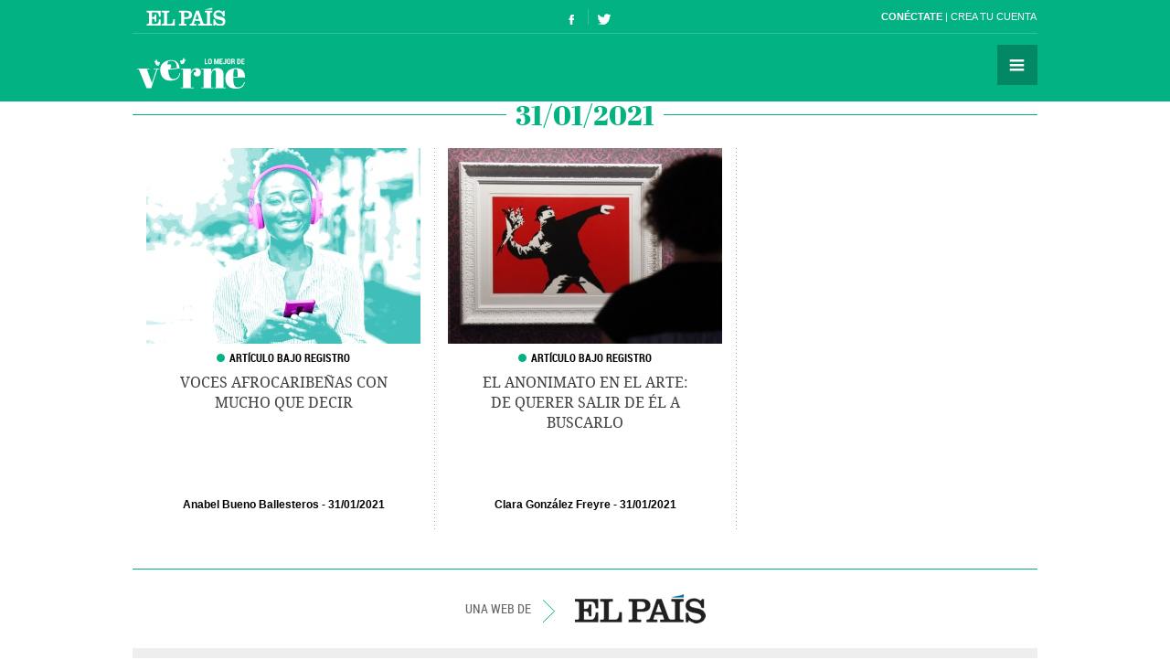

--- FILE ---
content_type: text/html; charset=UTF-8
request_url: https://verne.elpais.com/tag/fecha/20210131
body_size: 4773
content:
<!DOCTYPE html>
<html lang="es">
<head>
<meta http-equiv="Content-Type" content="text/html; charset=UTF-8" />
<meta name="viewport" content="width=device-width,initial-scale=1, user-scalable=no" />
<title>Noticias del día 31 de enero de 2021 en Verne EL PAÍS</title>
<meta name="lang" content="es" />
<meta name="author" content="Ediciones EL PAÍS" />
<meta name="publisher" content="Ediciones EL PAÍS" />
<meta name="DC.creator" content="Ediciones EL PAÍS" />
<meta name="DC.publisher" content="Ediciones EL PAÍS" />
<meta name="DC.language" scheme="RFC1766" content="es" />
<meta property="og:type" content="article" />
<meta property="og:site_name" content="Verne" />
<meta property="fb:admins" content="851024123" />
<meta property="fb:app_id" content="94039431626" />
<meta property="twitter:site" content="@verne" />
<meta property="article:publisher" content="https://www.facebook.com/verne.elpais" />
<meta property="article:section" content="temas" />
<link rel="publisher" href="https://plus.google.com/+elpais/posts"/>
<meta property="og:image" content="https://ep01.epimg.net/verne/iconos/v1.x/v1.0/logos/promo_og_verne.png"/>
<meta property="og:image:width" content="200"/>
<meta property="og:image:height" content="200"/>
<meta property="twitter:card" content="summary"/>
<meta name="DC.title" lang="es" content="Noticias del día 31 de enero de 2021 en Verne EL PAÍS" />
<meta property="og:title" content="Noticias del día 31 de enero de 2021 en Verne EL PAÍS"/>
<link rel="canonical" href="https://verne.elpais.com/tag/fecha/20210131/" />
<link rel="alternate" title="RSS del día 31 de enero de 2021" href="https://verne.elpais.com/tag/fecha/rss/20210131" type="application/rss+xml" />
<link rel="icon" href="//ep01.epimg.net/favicon.ico" type="image/png" />
<meta name="apple-mobile-web-app-capable" content="yes" />
<meta name="apple-mobile-web-app-status-bar-style" content="transparent" />
<meta name="mobile-web-app-capable" content="yes" />
<link rel="apple-touch-icon-precomposed" href="//ep01.epimg.net/verne/iconos/v1.x/v1.0/logos/ico_app.png" />
<link rel="shortcut icon" sizes="196x196"  href="//ep01.epimg.net/verne/iconos/v1.x/v1.0/logos/ico_app.png" />
<link rel="icon" href="//ep01.epimg.net/verne/iconos/v1.x/v1.0/logos/favicon.ico" type="image/png" />
<link href="//ep01.epimg.net/verne/estilos/v1.x/v1.0/comunes.css"  rel="stylesheet" />
<script language="Javascript" type="text/javascript" src="//ep01.epimg.net/verne/js/v1.x/v1.0/funciones.js"></script>
<link rel="stylesheet" href="//ep01.epimg.net/verne/estilos/v1.x/v1.0/portadilla.css" media="screen"/>
</head>
<body id="salida_portadilla" class="portadilla" itemscope itemtype="https://schema.org/WebPage"><div id="pxlhddncntrl" style="display:none"><script src="//ep00.epimg.net/js/prisa/user.min.js?i=1"></script><script src="//ep00.epimg.net/verne/js/v1.x/v1.0/user.min.js?v=1"></script><script src="//ep00.epimg.net/js/comun/avisopcdidomi2.js"></script><script src="//ep00.epimg.net/js/gdt/0681c221600c/a81a11db86dc/launch-f2b3c876fe9c.min.js"></script><script src="//ep00.epimg.net/verne/js/comun/comun.min.js"></script><script src="//ep00.epimg.net/verne/js/comun/suggest.js"></script><script src="https://arcsubscriptions.elpais.com/shareSession.js"></script></div><script src="//ep00.epimg.net/js/comun/ll/lazyload.min.js"></script>
<script type="text/javascript" src="https://ak-ads-ns.prisasd.com/slot/elpais/slot.js"></script>
<div id="AdsCode" style="display:none">
<script type="text/javascript">	

		var address = document.location.href;
		var tag = "noencontrado";

		var seccion = "tag";

		var regExpTagCombinado = /http.?:\/\/([^\/]*)\/[^\/]*\/c\/(\w+)/i;
		
		var regExpTag = /http.?:\/\/([^\/]*)\/[^\/]*\/([^\/]*)\/?([a-z]?)\/?/i;
		var regExpTag2 = /http.?:\/\/([^\/]*)\/[^\/]*\/(\w)\/(\w+)/i;

		var result_re = regExpTagCombinado.exec(address);
		var result_re2;		
		
		if (result_re)
		{
			tag = "c_" + result_re[2];
		}
		else
		{
			result_re = regExpTag.exec(address); 

			if (result_re )
			{
				if (result_re[3] != "")
					tag = result_re[2] + "_" + result_re[3]; //3 es un sufijo para diferenciar tags de igual nombre normalizado
				else
					tag = result_re[2] + "_a";
			}
			else 
			{
				tag = "no_definido";
			}
		}

	
		var regNoPortadilla = /\/\d+\/?$/;

		if (typeof(PBS) != "undefined") 
		{
			var gtpdivid= 'elpais_gpt';
			var gtpadunit="";
			huecosPBS = {};			
			var listadoKW = [];
			
			if (typeof(DFP_tags) != "undefined")
				listadoKW = DFP_tags;
			
			if (!regNoPortadilla.exec(address))
				listadoKW.push("portadillatema");
			
			listadoKW.push(tag);

		    var la_kw_edicion_y_pais = ['p_','g_'];
		    listadoKW = listadoKW.concat(la_kw_edicion_y_pais);

						
			var pbs_dimensiones = EPETBrowserDims();

			if (pbs_dimensiones.ancho >= 600)
			{
				gtpadunit= 'elpais_verne_web/' + seccion;
				huecosPBS = {
					"inter":true,
					"skin":true,
					"ldb1":[[728, 90],[980, 90]],
					"ldb2":[[728, 90],[980, 90]],
					"mpu1":[300, 250],
					"mpu2":[300, 250],
					"mpu3":[300, 250]
				};			
			}
			else
			{
				gtpadunit= 'elpais_verne_mob/' + seccion;
				huecosPBS = {
					"mldb1":[320, 50],
					"mpu1":[300, 250]
				};				
			}
			
			PBS.setAds({
				asy:false,
				adunit:gtpadunit,
				divid:gtpdivid,
				key:{ pbskey:listadoKW },
				ads:huecosPBS
			});			
			
		}
		else
			var PBS = {display:function(){}};		
	</script>  
</div>
<div class="envoltorio_publi estirar">
<div id='elpais_gpt-INTER'>
<script type='text/javascript'>
			if (gtpadunit.indexOf('_mob') == -1)
				PBS.display('INTER');
		</script>
</div>
<div id='elpais_gpt-SKIN'>
<script type='text/javascript'>
			PBS.display('SKIN');
		</script>
</div>	
</div>
<div class="contenedor estirar">
<div class="envoltorio_publi estirar">
<script type='text/javascript'>
	if (gtpadunit.indexOf('_mob') == -1)
		document.write("<div id='elpais_gpt-LDB1' class='publi_luto_vertical'><script type='text/javascript'>PBS.display('LDB1');<\/script></div>");
	else
		document.write("<div id='elpais_gpt-MLDB1' class='publi_luto_vertical'><script type='text/javascript'>PBS.display('MLDB1');<\/script></div>");
</script>
</div>
<div class="contenedor_principal">
<header id="cabecera" class="cabecera cabecera_fija" itemscope="" itemtype="https://schema.org/WPHeader">
<div class="interior estirar">
<div class="contenedor_barra_superior">
<div class="barra_superior estirar">
<div class="contenedor_izquierda">
<a href="//elpais.com" class="el_pais">El País</a>
</div>
<div class="contenedor_derecha">
<div class="usuario">
<div class="fuera estirar" id="boton_usuario">
<a href="https://elpais.com/subscriptions/#/sign-in?prod=VERNE&o=CABEP&backURL=https%3A%2F%2Fverne.elpais.com%2Ftag%2Fportadilla_fecha.html%3Ftag%3D20210131" id="botonIniciarSesion" class="boton iniciar_sesion" title="Con&eacute;ctate">Con&eacute;ctate</a>
<a href="https://elpais.com/subscriptions/#/register?prod=VERNE&o=CABEP&backURL=https%3A%2F%2Fverne.elpais.com%2Ftag%2Fportadilla_fecha.html%3Ftag%3D20210131" class="boton registro">Crea tu cuenta </a>
</div>
</div>
</div>
</div>
</div>
<span class="logo" itemscope itemtype="https://data-vocabulary.org/Breadcrumb"><a itemprop="url title" href="//verne.elpais.com">Verne</a></span>
<ul class="siguenos_en estirar">
<li class="facebook"><a href="https://www.facebook.com/verne.elpais">Síguenos en Facebook</a></li>
<li class="twitter"><a href="https://twitter.com/verne">Síguenos en Twitter</a></li>
</ul>
<div class="contenedor_menu">
<div class="menu" id="menu">
<button id="desplegar_menu" class="boton desplegar_menu">Secciones</button>
<div class="navegacion estirar" itemscope="" itemtype="https://schema.org/SiteNavigationElement">
<ul class="ediciones">
<li class=""> <a href="/s/set_verne_espana.html">Edición España</a></li>
<li class=""> <a href="/s/set_verne_mexico.html">Edición México</a></li>
</ul>
<div class="contenedor_listado_temas estirar">
<p><span>Explora nuestras historias</span> por temas</p>
<ul class="listado_temas estirar">
<li itemprop="name"><a href="//verne.elpais.com/agr/lo_mejor_de_verne/a/" itemprop="url">Lo mejor de Verne</a></li>
<li itemprop="name"><a href="//verne.elpais.com/agr/mil_voces/a/" itemprop="url">Mil Voces</a></li>
<li itemprop="name"><a href="//verne.elpais.com/agr/en_primera_persona/a/" itemprop="url">En 1º persona</a></li>
<li itemprop="name"><a href="//verne.elpais.com/tag/bulos_internet/a/" itemprop="url">Bulos</a></li>
<li itemprop="name"><a href="//verne.elpais.com/agr/tu_cerebro_y_tu/a/" itemprop="url">Tu cerebro y tú</a></li>
<li itemprop="name"><a href="//verne.elpais.com/agr/la_historia_detras_de/a/" itemprop="url">La historia detrás de...</a></li>
<li itemprop="name"><a href="//verne.elpais.com/tag/viral_internet/a/" itemprop="url">Virales</a></li>
<li itemprop="name"><a href="//verne.elpais.com/agr/en_linea/a/" itemprop="url">En línea</a></li>
<li itemprop="name"><a href="//verne.elpais.com/tag/humor/a/" itemprop="url">Humor</a></li>
<li itemprop="name"><a href="//verne.elpais.com/tag/video/a/" itemprop="url">Vídeos</a></li>
<li itemprop="name"><a href="//verne.elpais.com/agr/filosofia_inutil/a/" itemprop="url">Filosofía inútil</a></li>
<li itemprop="name"><a href="//verne.elpais.com/agr/la_carta_de_verne/a/" itemprop="url">La carta de Verne</a></li>
</ul>
</div>
<div id="capaBuscarTemas" class="capa_buscar_temas">
<div class="eleccion_temas estirar">
<form>
<input id="busqueda" type="search" class="temas" placeholder="Buscar cosas">
<div class="desplegable_temas" style="visibility: hidden; z-index: 10500; position: absolute;">
<ul>
<li class="reposo autor">Al<strong>asd</strong>air Fotheringham</li>
<li class="reposo">Al<strong>asd</strong>air Fraser</li>
<li class="reposo">Cecilia G<strong>asd</strong>ia</li>
<li class="reposo">Guardia Revolucionaria</li>
<li class="reposo">Jaume M<strong>asd</strong>eu</li>
<li class="reposo autor">Jordi Plan<strong>asd</strong>emunt</li>
<li class="encima">Jordi Plan<strong>asd</strong>emunt</li>
<li class="reposo">José Banús M<strong>asd</strong>eu</li>
<li class="reposo">Lawrence K<strong>asd</strong>an</li>
<li class="reposo">N<strong>ASD</strong>AQ</li>
<li class="reposo">R<strong>ASD</strong></li>
</ul>
</div>
<p class="ejemplo">Ejemplo: <em>Podemos, Twitter</em></p>
</form>
<script>new EPETSuggestTag(document.getElementById('busqueda'));</script>
</div>
</div>
<!--== .capa_buscar_temas ==-->
<div class="usuario">
<div class="fuera estirar" id="boton_usuario">
<a href="https://elpais.com/subscriptions/#/sign-in?prod=VERNE&o=CABEP&backURL=https%3A%2F%2Fverne.elpais.com%2Ftag%2Fportadilla_fecha.html%3Ftag%3D20210131" id="botonIniciarSesion" class="boton iniciar_sesion" title="Con&eacute;ctate">Con&eacute;ctate</a>
<a href="https://elpais.com/subscriptions/#/register?prod=VERNE&o=CABEP&backURL=https%3A%2F%2Fverne.elpais.com%2Ftag%2Fportadilla_fecha.html%3Ftag%3D20210131" class="boton registro">Crea tu cuenta </a>
</div>
</div>
<div class="barra_enlaces"><a href="//verne.elpais.com/estaticos/quienes-somos/">Quiénes somos</a> 
<a href="https://plus.elpais.com/newsletters/lnp/1/318/?prm=home_landingnwl_verne">Newsletter</a>
</div>
</div>
<!--== .navegacion ==-->
</div>
</div>
</div>
</header>
<div class="contenido estirar">
<main id="principal" class="principal">
<header class="contenedor_encabezado">
<h1 class="encabezado" itemscope itemtype="https://data-vocabulary.org/Breadcrumb">
<meta content="/tag/fecha/20210131/" itemprop="url">
<span class="sin_enlace">31/01/2021</span>
</h1>
</header>
<section class="bloque estirar">
<div class="envoltorio estirar">
<article id="verne-articulo-1611921302_303223" class="articulo" itemtype="https://schema.org/Article" itemscope="itemscope">
<div class="interior estirar">
<figure itemprop="image" itemscope="" itemtype="https://schema.org/ImageObject" class="foto">
<a href="//verne.elpais.com/verne/2021/01/29/articulo/1611921302_303223.html"><img width="300" height="214" alt="Foto de la noticia" onload="lzld(this)" src="//ep00.epimg.net/t.gif" data-src="//ep01.epimg.net/verne/imagenes/2021/01/29/articulo/1611921302_303223_1611926316_miniatura_normal.jpg" ></a>
<meta itemprop="url" content="/verne/imagenes/2021/01/29/articulo/1611921302_303223_1611926316_miniatura_normal.jpg" />
<meta itemprop="width"  content="300">
<meta itemprop="height" content="214">
</figure>
<div class="antetitulo antetitulo_bajoregistro">
<span></span>
</div>
<h2 itemprop="name headline" class="titulo"><a itemprop="url" href="//verne.elpais.com/verne/2021/01/29/articulo/1611921302_303223.html">Voces afrocaribeñas con mucho que decir</a></h2>
<div class="barra_meta">
<meta content="31/01/202111:30" itemprop="datePublished" />
<a itemprop="autor" class="autor" title="Ver todas sus noticias" href="/autor/anabel_bueno_ballesteros/a/">Anabel Bueno Ballesteros</a>
<time datetime="2021-01-31T11:30:11" class="actualizado">
<meta content="2021-01-31T11:30:11" itemprop="datePublished" />
<meta content="2021-01-31T11:30:11" itemprop="dateModified" />
<a href="/tag/fecha/20210131/" title="Ver todas las noticias de esta fecha">31/01/2021</a>
</time>
</div>
</div> 
</article> 
<article id="verne-articulo-1611919728_129183" class="articulo" itemtype="https://schema.org/Article" itemscope="itemscope">
<div class="interior estirar">
<figure itemprop="image" itemscope="" itemtype="https://schema.org/ImageObject" class="foto">
<a href="//verne.elpais.com/verne/2021/01/29/articulo/1611919728_129183.html"><img width="300" height="214" alt="Foto de la noticia" onload="lzld(this)" src="//ep00.epimg.net/t.gif" data-src="//ep01.epimg.net/verne/imagenes/2021/01/29/articulo/1611919728_129183_1612012665_miniatura_normal.jpg" ></a>
<meta itemprop="url" content="/verne/imagenes/2021/01/29/articulo/1611919728_129183_1612012665_miniatura_normal.jpg" />
<meta itemprop="width"  content="300">
<meta itemprop="height" content="214">
</figure>
<div class="antetitulo antetitulo_bajoregistro">
<span></span>
</div>
<h2 itemprop="name headline" class="titulo"><a itemprop="url" href="//verne.elpais.com/verne/2021/01/29/articulo/1611919728_129183.html">El anonimato en el arte: de querer salir de él a buscarlo</a></h2>
<div class="barra_meta">
<meta content="31/01/202100:03" itemprop="datePublished" />
<a itemprop="autor" class="autor" title="Ver todas sus noticias" href="/autor/clara_gonzalez_freyre_de_andrade/a/">Clara González Freyre</a>
<time datetime="2021-01-31T00:03:58" class="actualizado">
<meta content="2021-01-31T00:03:58" itemprop="datePublished" />
<meta content="2021-01-31T00:03:58" itemprop="dateModified" />
<a href="/tag/fecha/20210131/" title="Ver todas las noticias de esta fecha">31/01/2021</a>
</time>
</div>
</div> 
</article> 
</div> 
</section>
</main>
</div>
<div class="envoltorio_publi estirar">
<div id='elpais_gpt-LDB2' class='publi_luto_vertical'>
<script type='text/javascript'>
                        PBS.display('LDB2');
                </script>
</div>
</div>
<footer itemtype="https://schema.org/WPFooter" itemscope="" class="pie_corporativo">
<p class="un_producto" itemscope="copyrightHolder" itemtype="https://schema.org/Organization">UNA WEB DE <a itemprop="name" href="//elpais.com" class="el_pais">EL PAÍS</a></p>
<div class="barra_corporativos">
&copy; EDICIONES EL PAÍS S.L.  
<a href="//elpais.com/estaticos/publicidad/">Publicidad</a> 
<a href="//elpais.com/estaticos/aviso-legal/">Aviso legal</a> 
<a rel="nofollow" href="//elpais.com/estaticos/politica-privacidad/">Política de privacidad</a> 
<a href="https://www.prisa.com/es/info/politica-de-cookies-publi">Política cookies</a> 
<a rel="nofollow" href="#" onclick="Didomi.preferences.show();return false;">Configuración de cookies</a> 
<a href="/rss/verne/portada.xml">RSS</a> 
<a href="http://www.prisa.com">PRISA</a> 
</div>
</footer>
<script type="text/javascript">
    if(typeof(archivoCargado)!="undefined"){
        _inicializar();
    };
</script>
</div>
</div>
</body>
</html>


--- FILE ---
content_type: image/svg+xml
request_url: https://ep01.epimg.net/verne/iconos/v1.x/v1.0/varios/antetitulo_bajoregistro.svg
body_size: -79
content:
<?xml version="1.0" encoding="UTF-8"?>
<svg width="9px" height="9px" viewBox="0 0 9 9" version="1.1" xmlns="http://www.w3.org/2000/svg" xmlns:xlink="http://www.w3.org/1999/xlink">
    <!-- Generator: Sketch 61.2 (89653) - https://sketch.com -->
    <title>Oval</title>
    <desc>Created with Sketch.</desc>
    <g id="Page-2" stroke="none" stroke-width="1" fill="none" fill-rule="evenodd">
        <g id="v1" transform="translate(-487.000000, -452.000000)" fill="#03B282">
            <circle id="Oval" cx="491.5" cy="456.5" r="4.5"></circle>
        </g>
    </g>
</svg>

--- FILE ---
content_type: application/x-javascript;charset=utf-8
request_url: https://smetrics.elpais.com/id?d_visid_ver=5.5.0&d_fieldgroup=A&mcorgid=2387401053DB208C0A490D4C%40AdobeOrg&mid=76347304984588337852126800623403281178&ts=1769640374424
body_size: -37
content:
{"mid":"76347304984588337852126800623403281178"}